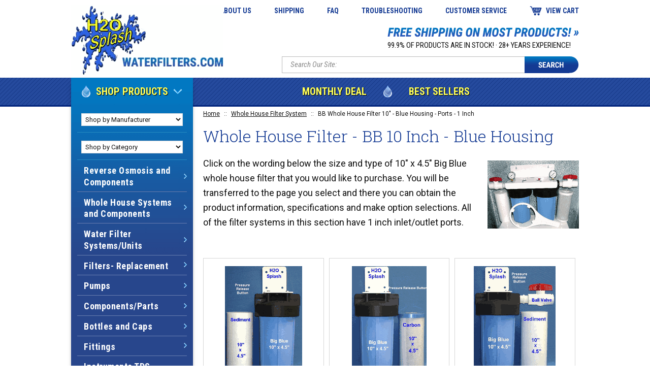

--- FILE ---
content_type: text/html
request_url: https://www.h2osplashwaterfilters.com/whhofibb10in.html
body_size: 9044
content:
<!DOCTYPE html PUBLIC "-//W3C//DTD XHTML 1.0 Strict//EN" "http://www.w3.org/TR/xhtml1/DTD/xhtml1-strict.dtd"><html><head><meta http-equiv="Content-Type" content="text/html;charset=UTF-8" /><meta http-equiv="X-UA-Compatible" content="IE=edge" /><meta name="viewport" content="width=device-width,initial-scale=1.0" /><title>BB Whole House Filter 10" - Blue Housing - Ports - 1 Inch</title><meta name="robots" content="index,follow" /><link rel="canonical" href="https://www.h2osplashwaterfilters.com/whhofibb10in.html" /><link rel="icon" type="image/x-icon" href="https://turbifycdn.com/ty/cdn/yhst-39222572570476/favicon.ico" /><link rel="stylesheet" href="css-site.css" /><link rel="stylesheet" href="css-edits.css" /><!--[if lt IE 9]><script src="https://cdnjs.cloudflare.com/ajax/libs/html5shiv/3.7.3/html5shiv-printshiv.min.js"></script><![endif]--><meta name="verify-v1" content="3PGrccp8hz0zpAWsavE6QV3yTGmOOY727TZkJUoUL5w=">
<link href="https://fonts.googleapis.com/css?family=Roboto+Condensed:400,400i,700|Roboto+Slab:300|Roboto:400,700,700i" rel="stylesheet"> 
<link rel="stylesheet" href="https://maxcdn.bootstrapcdn.com/font-awesome/4.7.0/css/font-awesome.min.css">
<meta name="google-site-verification" content="xfaduQAUojvysYQwdLl2M4vXPNbnoPO7m7CEUL3xWHY" /><noscript><link rel="stylesheet" href="css-noscript.css" /></noscript></head><body itemscope="" itemtype="http://schema.org/WebPage" data-page-id="whhofibb10in" class="page-sidebar" id="whhofibb10in-page"><div class="site-container"><a name="top"></a><header class="site-header" itemscope="" itemtype="http://schema.org/WPHeader"><div class="wrap"><a href="ind.html" id="menu-link" rel="nofollow" data-nav-link="#mmenu"><img src="https://s.turbifycdn.com/aah/yhst-39222572570476/pumps-18.gif" width="50" height="60" border="0" hspace="0" vspace="0" alt="MENU" /></a><div class="title-area"><div class="site-title" itemprop="headline"><a href="index.html" title=""><img src="https://s.turbifycdn.com/aah/yhst-39222572570476/pumps-19.gif" width="300" height="138" border="0" hspace="0" vspace="0" alt="" /></a></div></div><nav class="nav header-nav" itemscope="" itemtype="http://schema.org/SiteNavigationElement"><ul class="nav-list"><li class="nav-item nav-item nav-item-info"><a href="info.html" class="nav-name">About Us</a></li><li class="nav-item nav-item nav-item-shipping-link"><a href="service.html#section12" class="nav-name">Shipping</a></li><li class="nav-item nav-item nav-item-faq"><a href="faq.html" class="nav-name">FAQ</a></li><li class="nav-item nav-item nav-item-trouble"><a href="trouble.html" class="nav-name">Troubleshooting</a></li><li class="nav-item nav-item nav-item-service"><a href="service.html" class="nav-name">Customer Service</a></li><li class="nav-item nav-item nav-item-viewcart"><a href="https://order.store.turbify.net/yhst-39222572570476/cgi-bin/wg-order?yhst-39222572570476" class="nav-name">View Cart</a></li></ul></nav><div id="slogan"><a href="service.html#section12"><img src="https://sep.turbifycdn.com/ty/cdn/yhst-39222572570476/header-free-shipping.png?t=1762358193&" alt="Free Shipping on Most Products!"></a>
<span>99.9% OF PRODUCTS ARE IN STOCK! &middot; 28+ YEARS EXPERIENCE!</span></div><div id="top-search" placeholder="Search Our Site:"><form id="searcharea" name="searcharea" action="nsearch.html" method="GET"><fieldset><select onchange="if (typeof YSB_AUTOCOMPLETE == 'object') { YSB_AUTOCOMPLETE.controller.setSuggestCategory(event); }" name="section"><option value="">All Categories</option><option value="reossy1">Reverse Osmosis and Components </option><option value="wholehouse">Whole House Systems and Components </option><option value="wafisy">Water Filter Systems/Units </option><option value="fire">Filters- Replacement </option><option value="pumps">Pumps </option><option value="fittings1">Components/Parts </option><option value="instruments">Instruments TDS Meters </option><option value="ulvist">Ultra Violet </option><option value="direeq">Resin/Canisters </option></select><label for="query" class="labelfield"><input autocomplete="off" type="text" id="query" name="query" placeholder="" onkeyup="if (typeof YSB_AUTOCOMPLETE == 'object') { YSB_AUTOCOMPLETE.controller.suggest(event); }"></label><label for="searchsubmit" class="buttonlabel"><input type="submit" id="searchsubmit" class="ys_primary" value="Search Our Site:" name="searchsubmit"><input type="hidden" value="yhst-39222572570476" name="vwcatalog"></label></fieldset></form>   <script type="text/javascript"> 
                    var isSafari = !!navigator.userAgent.match(/Version\/[\d\.]+.*Safari/); 
                    var isIOS = !!navigator.platform && /iPad|iPhone|iPod/.test(navigator.platform); 
                    if (isSafari && isIOS) { 
                        document.forms["searcharea"].onsubmit = function (searchAreaForm) { 
                            var elementsList = this.elements, queryString = '', url = '', action = this.action; 
                            for(var i = 0; i < elementsList.length; i++) { 
                                if (elementsList[i].name) { 
                                    if (queryString) { 
                                        queryString = queryString + "&" +  elementsList[i].name + "=" + encodeURIComponent(elementsList[i].value); 
                                    } else { 
                                        queryString = elementsList[i].name + "=" + encodeURIComponent(elementsList[i].value); 
                                    } 
                                } 
                            } 
                            if (action.indexOf("?") == -1) { 
                                action = action + "?"; 
                            } 
                            url = action + queryString; 
                            window.location.href = url; 
                            return false; 
                        } 
                    } 
                </script> 
        </div></div></header><nav class="nav top-nav" id="top-nav" itemscope="" itemtype="http://schema.org/SiteNavigationElement"><div class="wrap"><ul class="nav-list"><li class="nav-item nav-item nav-item-fcosp"><a href="fcosp.html" class="nav-name">Monthly Deal</a></li><li class="nav-item nav-item nav-item-best-sellers"><a href="best-sellers.html" class="nav-name">Best Sellers</a></li></ul></div></nav><div class="site-inner"><div class="wrap"><main class="content site-inner-element"><div class="breadcrumbs"><a href="index.html">Home</a> <span class="separator">::</span> <a href="whhofi.html">Whole House Filter System</a> <span class="separator">::</span> BB Whole House Filter  10"  - Blue  Housing -   Ports  - 1  Inch</div><div class="contentarea right has-image" id="sectionarea"><div class="content-wrap"><div class="ys_promocategory" id="ys_promocategory" catid="whhofibb10in" categoryflag="1"></div><h1 class="contenttitle" id="section-contenttitle">Whole House Filter - BB 10 Inch - Blue Housing</h1><div class="caption" id="section-caption"><span class="caption-image"><picture><!--[if IE 9]><video style="display:none;"><![endif]--><source srcset="https://s.turbifycdn.com/aah/yhst-39222572570476/bb-whole-house-filter-10-blue-housing-ports-1-inch-24.gif"><!--[if IE 9]></video><![endif]--><img src="https://s.turbifycdn.com/aah/yhst-39222572570476/bb-whole-house-filter-10-blue-housing-ports-1-inch-24.gif" width="180" height="134" border="0" hspace="0" vspace="0" alt="BB Whole House Filter 10&amp;quot; - Blue Housing - Ports - 1 Inch" title="BB Whole House Filter 10&amp;quot; - Blue Housing - Ports - 1 Inch" /></picture></span><div class="caption-text">Click on the wording below the size and type of 10" x 4.5" Big Blue whole house filter that you would like to purchase. You will be transferred to the page you select and there you can obtain the product information, specifications and make option selections. All of the filter systems in this section have 1 inch inlet/outlet ports.</div></div><div class="contents columns-3 equal-height pack-format" id="section-contents"><div class="contents-body" data-equal-height="1" data-equal-height-names="image name prices options quantity-submit addtocart-form"><div class="contents-body-wrapper"><div class="contents-item"><div class="wrapper"><div class="image"><a href="whbb10s1bls.html" title="Big Blue Water Filter - Single, 10&amp;quot; Big Blue Housing - 1&amp;quot; Ports, Sediment"><img src="https://s.turbifycdn.com/aah/yhst-39222572570476/big-blue-water-filter-single-10-big-blue-housing-1-ports-sediment-60.gif" width="152" height="212" border="0" hspace="0" vspace="0" alt="Big Blue Water Filter - Single, 10&amp;quot; Big Blue Housing - 1&amp;quot; Ports, Sediment" /></a></div><div class="name"><a href="whbb10s1bls.html" title="Big Blue Water Filter - Single, 10&amp;quot; Big Blue Housing - 1&amp;quot; Ports, Sediment">Big Blue Water Filter - Single, 10" Big Blue Housing - 1" Ports, Sediment</a></div><div class="prices"><div class="form-item aprice regular-price bold strike"><span class="label">Regular Price:</span><span class="value"><span>$95.95</span></span></div><div class="form-item aprice sale-price bold"><span class="label">Sale Price:</span><span class="value"><span>$86.95</span></span></div></div></div></div><div class="contents-item"><div class="wrapper"><div class="image"><a href="whbb10s1blc.html" title="Whole House Filter - Single, 10&amp;quot; BB - Blue Housing - 1&amp;quot; Ports, Carbon"><img src="https://s.turbifycdn.com/aah/yhst-39222572570476/whole-house-filter-single-10-bb-blue-housing-1-ports-carbon-60.gif" width="147" height="212" border="0" hspace="0" vspace="0" alt="Whole House Filter - Single, 10&amp;quot; BB - Blue Housing - 1&amp;quot; Ports, Carbon" /></a></div><div class="name"><a href="whbb10s1blc.html" title="Whole House Filter - Single, 10&amp;quot; BB - Blue Housing - 1&amp;quot; Ports, Carbon">Whole House Filter - Single, 10" BB - Blue Housing - 1" Ports, Carbon</a></div><div class="prices"><div class="form-item aprice regular-price bold strike"><span class="label">Regular Price:</span><span class="value"><span>$101.95</span></span></div><div class="form-item aprice sale-price bold"><span class="label">Sale Price:</span><span class="value"><span>$91.95</span></span></div></div></div></div><div class="contents-item"><div class="wrapper"><div class="image"><a href="whbb10s1blsbv.html" title="Whole House Filter - Single, 10&amp;quot; BB - Blue Housing - 1&amp;quot; Ports, Sediment, Ball Valve"><img src="https://s.turbifycdn.com/aah/yhst-39222572570476/whole-house-filter-single-10-bb-blue-housing-1-ports-sediment-ball-valve-60.gif" width="161" height="212" border="0" hspace="0" vspace="0" alt="Whole House Filter - Single, 10&amp;quot; BB - Blue Housing - 1&amp;quot; Ports, Sediment, Ball Valve" /></a></div><div class="name"><a href="whbb10s1blsbv.html" title="Whole House Filter - Single, 10&amp;quot; BB - Blue Housing - 1&amp;quot; Ports, Sediment, Ball Valve">Whole House Filter - Single, 10" BB - Blue Housing - 1" Ports, Sediment, Ball Valve</a></div><div class="prices"><div class="form-item aprice regular-price bold strike"><span class="label">Regular Price:</span><span class="value"><span>$103.95</span></span></div><div class="form-item aprice sale-price bold"><span class="label">Sale Price:</span><span class="value"><span>$93.95</span></span></div></div></div></div><div class="contents-item"><div class="wrapper"><div class="image"><a href="whbb10s1blcbv.html" title="Whole House Filter - Single, 10&amp;quot; BB - Blue Housing - 1&amp;quot; Ports, Carbon, Ball Valve"><img src="https://s.turbifycdn.com/aah/yhst-39222572570476/whole-house-filter-single-10-bb-blue-housing-1-ports-carbon-ball-valve-60.gif" width="161" height="212" border="0" hspace="0" vspace="0" alt="Whole House Filter - Single, 10&amp;quot; BB - Blue Housing - 1&amp;quot; Ports, Carbon, Ball Valve" /></a></div><div class="name"><a href="whbb10s1blcbv.html" title="Whole House Filter - Single, 10&amp;quot; BB - Blue Housing - 1&amp;quot; Ports, Carbon, Ball Valve">Whole House Filter - Single, 10" BB - Blue Housing - 1" Ports, Carbon, Ball Valve</a></div><div class="prices"><div class="form-item aprice regular-price bold strike"><span class="label">Regular Price:</span><span class="value"><span>$112.95</span></span></div><div class="form-item aprice sale-price bold"><span class="label">Sale Price:</span><span class="value"><span>$101.95</span></span></div></div></div></div><div class="contents-item"><div class="wrapper"><div class="image"><a href="whbb10d1bl.html" title="Big Blue Water Filter - 1&amp;quot; Ports, Pressure Release Bottons"><img src="https://s.turbifycdn.com/aah/yhst-39222572570476/big-blue-water-filter-1-ports-pressure-release-bottons-60.gif" width="196" height="212" border="0" hspace="0" vspace="0" alt="Big Blue Water Filter - 1&amp;quot; Ports, Pressure Release Bottons" /></a></div><div class="name"><a href="whbb10d1bl.html" title="Big Blue Water Filter - 1&amp;quot; Ports, Pressure Release Bottons">Big Blue Water Filter - 1" Ports, Pressure Release Bottons</a></div><div class="prices"><div class="form-item aprice regular-price bold strike"><span class="label">Regular Price:</span><span class="value"><span>$192.95</span></span></div><div class="form-item aprice sale-price bold"><span class="label">Sale Price:</span><span class="value"><span>$174.95</span></span></div></div></div></div><div class="contents-item"><div class="wrapper"><div class="image"><a href="whbb10d1blbvg2.html" title="Big Blue Whole House Water Filter - Dual 1&amp;quot; Ports - Ball Valves, Gauges"><img src="https://s.turbifycdn.com/aah/yhst-39222572570476/big-blue-whole-house-water-filter-dual-1-ports-ball-valves-gauges-special-57.gif" width="196" height="196" border="0" hspace="0" vspace="0" alt="Big Blue Whole House Water Filter - Dual 1&amp;quot; Ports - Ball Valves, Gauges" /></a></div><div class="name"><a href="whbb10d1blbvg2.html" title="Big Blue Whole House Water Filter - Dual 1&amp;quot; Ports - Ball Valves, Gauges">Big Blue Whole House Water Filter - Dual 1" Ports - Ball Valves, Gauges</a></div><div class="prices"><div class="form-item aprice regular-price bold strike"><span class="label">Regular Price:</span><span class="value"><span>$230.95</span></span></div><div class="form-item aprice sale-price bold"><span class="label">Sale Price:</span><span class="value"><span>$209.95</span></span></div></div></div></div><div class="contents-item"><div class="wrapper"><div class="image"><a href="whbb10t1blbvg.html" title="BB Triple 10&amp;quot; Water Filter - 1&amp;quot; Ports - Ball Valves, Gauges"><img src="https://s.turbifycdn.com/aah/yhst-39222572570476/bb-triple-10-water-filter-1-ports-ball-valves-gauges-special-58.gif" width="196" height="101" border="0" hspace="0" vspace="0" alt="BB Triple 10&amp;quot; Water Filter - 1&amp;quot; Ports - Ball Valves, Gauges" /></a></div><div class="name"><a href="whbb10t1blbvg.html" title="BB Triple 10&amp;quot; Water Filter - 1&amp;quot; Ports - Ball Valves, Gauges">BB Triple 10" Water Filter - 1" Ports - Ball Valves, Gauges</a></div><div class="prices"><div class="form-item aprice regular-price bold strike"><span class="label">Regular Price:</span><span class="value"><span>$308.95</span></span></div><div class="form-item aprice sale-price bold"><span class="label">Sale Price:</span><span class="value"><span>$280.95</span></span></div></div></div></div></div></div></div></div></div></main><aside class="sidebar"><div class="wrapper"><div class="left-nav-header"><div><div>Shop Products</div></div></div><div class="left-nav-shopby shopbyMfgr"><select name="categorylist" onChange="top.location.href=this.options[this.selectedIndex].value" class="dropdown"><option>Shop by Manufacturer</option><option value=allpure.html><b><font color="red" size="+2">Allpure RO System Compatible Filters</font></b></option><option value=apec.html><b><font color="red" size="+2">Apec? RO System Compatible Filters</font></b></option><option value=aquacheck.html><b><font color="red" size="+2">Aquacheck RO System Compatible Filters</font></b></option><option value=aqua-flo.html>Aqua Flo RO System Compatible Filters</option><option value=aqua-fx.html><b><font color="red" size="+2">Aqua FX ? RO System Compatible Filters</font></b></option><option value=aquagenics.html><b><font color="red" size="+2">Aquagenics RO System Compatible Filters</font></b></option><option value=aristocrat.html><b><font color="red" size="+2">Aristocrat RO System Compatible Filters</font></b></option><option value=advantapure.html><b><font color="red" size="+2">AdvantaPure RO System Compatible Filters</font></b></option><option value=biomaster.html><b><font color="red" size="+2">BioMaster RO System Compatible Filters</font></b></option><option value=b---r-industries.html><b><font color="red" size="+2">B & R Industries</font></b></option><option value=campbell.html><b><font color="red" size="+2">Campbell RO System Compatible Filters</font></b></option><option value=challenger.html><b><font color="red" size="+2">Challenger RO System Compatible Filters</font></option><option value=conqueror.html><b><font color="red" size="+2">Conqueror RO System Compatible Filters</font></option><option value=coralife.html><b><font color="red" size="+2">Coralife Pure Flo II ? RO System Compatible Filters</font></b></option><option value=crane-environmental.html><b><font color="red" size="+2">Crane Environmental RO System Compatible Filters</font></b></option><option value=crystal-quest1.html><b><font color="red" size="+2">Crystal Quest RO System Filters</font></b></option><option value=delta-fresh.html><b><font color="red" size="+2">Delta Fresh RO System Compatible Filters</font></b></option><option value=dupage.html><b><font color="red" size="+2">DuPage RO System Compatible Filters</font></b></option><option value=ecopure.html><b><font color="red" size="+2">EcoPure RO System Compatible Filters</font></b></option><option value=farris.html><b><font color="red" size="+2">Farris RO System Compatible Filters</font></b></option><option value=filbur.html><b><font color="red" size="+2">Filbur RO System Compatible Filters</font></b></option><option value=filmtec.html><b><font color="red" size="+2">Filmtec RO Membranes</font></b></option><option value=filtercold.html><b><font color="red" size="+2">Filtercold RO System Compatible Filters</font></b></option><option value=filter-direct.html><b><font color="red" size="+2">Filter Direct RO System Compatible Filters</font></option><option value=flint---walling.html><b><font color="red" size="+2">Flint & Walling RO System Compatible Filters</font></b></option><option value=flowmatic.html><b><font color="red" size="+2">Flowmatic RO System Compatible Filters</font></b></option><option value=fshs.html><b><font color="red" size="+2">FSHS RO System Compatible Filters</font></b></option><option value=genesis.html><b><font color="red" size="+2">Genesis RP System Compatible Filters</font></b></option><option value=gladiator.html><b><font color="red" size="+2">Gladiator RO System Compatible Filters</font></option><option value=goldline.html><b><font color="red" size="+2">Goldline RO System Compatible Filters </font></option><option value=goodwater.html><b><font color="red" size="+2">Goodwater</font></option><option value=great-tahoe-spring.html><b><font color="red" size="+2">Great Tahoe Spring RO Compatible Filters</font></option><option value=h2o-works.html><b><font color="red" size="+2">H2O Works</font></b></option><option value=havapure.html><b><font color="red" size="+2">Havapure RO System Compatible Filters</font></b></option><option value=hague.html><b><font color="red" size="+2">Hague RO System Compatible Filters</font></option><option value=honeywell.html><b><font color="red" size="+2">Honeywell ? RO System Compatible Filters</font></b></option><option value=isopure1.html><b><font color="red" size="+2">Isopure</font></b></option><option value=iww.html><b><font color="red" size="+2">IWW RO System Compatible Filters</font></option><option value=kent-marine1.html><b><font color="red" size="+2">Kent Marine RO System Compatible Filters</font></b></option><option value=kiss-international.html><b><font color="red" size="+2">Kiss International RO Compatible Filters</font></b></option><option value=-mcs-water-systems.html><b><font color="red" size="+2">MCS Water Systems - RO Compatible Filters</font></b></option><option value=nature-s-way.html><b><font color="red" size="+2">Nature's Way ?  RO Compatible Filters</font></b></option><option value=niagara.html><b><font color="red" size="+2">Niagara RO System Compatible Filters</font></</option><option value=nimbus.html><b><font color="red" size="+2">Nimbus RO System Compatible Filters</font></b></option><option value=north-star.html><b><font color="red" size="+2">NorthStar ? RO System Compatible Filters</font></b></option><option value=novatec.html><b><font color="red" size="+2">Novatek RO System Compatible Filters</font></b></option><option value=paragon.html><b><font color="red" size="+2">Paragon RO System Compatible Filters</font></b></option><option value=pjd.html><b><font color="red" size="+2">PJD ?  RO System Compatible Filters</font></b></option><option value=premier.html><b><font color="red" size="+2">Premier RO System Compatible Filters</font></b></option><option value=proline1.html><b><font color="red" size="+2">Proline ? RO System Compatible Filters</font></b></option><option value=puregen.html><b><font color="red" size="+2">PureGen RO System Compatible Filters</font></b></option><option value=purepro.html><b><font color="red" size="+2">Pure-Pro ? RO System Compatible Filters</font></b></option><option value=puretec.html><b><font color="red" size="+2">Puretec RO System Compatible Filters</font></b></option><option value=pureteck.html><b><font color="red" size="+2">Pureteck</font></b></option><option value=pure-tel.html><b><font color="red" size="+2">? Pure-Tel RO System Compatible Filters</font></b></option><option value=purewatermachine.html><b><font color="red" size="+2">Pure Water Machine</font></b></option><option value=puritron.html><b><font color="red" size="+2">Puritron RO System Compatible Filters</font></b></option><option value=puroline.html><b><font color="red" size="+2">PuroLine ? RO System Compatible Filters</font></b></option><option value=reo-pure.html><b><font color="red" size="+2">Reo-Pure ? RO System Compatible Filters</font></b></option><option value=rioflow.html><b><font color="red" size="+2">RioFlow RO System Compatible Filters</font></b></option><option value=rotek.html><b><font color="red" size="+2">Rotek ?  Ro System Compatible Filters</font></b></option><option value=safe-water-techn-.html><b><font color="red" size="+2">Safe Water Techn.</font></b></option><option value=springsoft.html><b><font color="red" size="+2">Replacement Filters - Springsoft RO</font></b></option><option value=star-water.html><b><font color="red" size="+2">Star Water RO System Compatible Filters</font></b></option><option value=tgi.html><b><font color="red" size="+2">TGI RO System Compatible Filters</font></option><option value=topway-global1.html><b><font color="red" size="+2">Topway Global RO System Compatible Filters</font></option><option value=ultima.html><b><font color="red" size="+2">Ultima RO System Compatible Filters</font></b></option><option value=ultra.html><b><font color="red" size="+2">Ultra RO System Compatible Filters</font></b></option><option value=ultratech.html><b><font color="red" size="+2">UltraTech  ? RO System Compatible Filters</font></b></option><option value=valueline.html><b><font color="red" size="+2">Value Line ? RO Compatible Filters - Goldline</font></option><option value=vectapure.html><b><font color="red" size="+2">Vectapure RO System Compatible Filters</font></b></option><option value=vertex.html><b><font color="red" size="+2">Vertex RO System Compatible Filters</font></b></option><option value=water-general.html><b><font color="red" size="+2">Water General ?  RO System Compatible Filters</font></</option><option value=waterite.html><b><font color="red" size="+2">Waterite Vectapure  ? RO System Compatible Filters</font></b></option><option value=waterlink.html><b><font color="red" size="+2">Waterlink ? RO System Compatible Filters</font></b></option><option value=water-resources-international.html><b><font color="red" size="+2">Water Resources International  ? RO System Compatible Filters</font></b></option><option value=waterworld-usa.html><b><font color="red" size="+2">Waterworld USA ? RO System Compatible Filters</font></b></option><option value=watts2.html><b><font color="red" size="+2">Watts Premier ? RO System Compatible Filters</font></b></option></select></div><div class="left-nav-shopby shopbyCat"><select name="categorylist" onChange="top.location.href=this.options[this.selectedIndex].value" class="dropdown"><option>Shop by Category</option><option value=carbonfilter.html>BB Carbon Replacement Water Filters Chlorine & Chemical Removal</option><option value=wafiun.html>Countertop Water Filter Clean Water For Your Home</option><option value=direeq.html>Resin/Canisters</option><option value=filterhousings.html>Filter Housings for RO, Counter Top, Under Sink, Clear, Blue and White</option><option value=fihobigbl.html>BB 10 Inch - 20 Inch Filter Housings - 1 Inch Ports High Flow Rate</option><option value=fittings.html>RO Fittings Connectors  -  Reducers  - 1/8" up to 1" Fittings</option><option value=inseandcafi.html>RO and Frig. Inline Sediment and Carbon Filters</option><option value=plsefi.html>Pleated Sediment Filters - Industry Standard and Big Blue</option><option value=reossy.html>Reverse Osmosis Systems - 24 through 200 Gallons Per Day</option><option value=romepa.html>RO Membrane/Filter Package </option><option value=romeandre.html>RO Membranes and Restrictors - Elbow, Capillary and Inline</option><option value=secaco.html>Replacement Sediment and Carbon Filter Combos (Std)</option><option value=seandcaficob.html>Sediment | Carbon Filter Combos - Big Blue - 10 and 20 Inch</option><option value=sedimentfilter.html>Sediment Filters - 10 and 20 Inch - Std. and Big Blue</option><option value=storagetanks1.html>RO Storage Tanks and Water Bottles</option><option value=unwafi.html>Undercounter Water Filter - Complete System For Easy Installation </option><option value=bbwaplfi.html> Washable Pleated Filters - Industry Standard and Big Blue</option><option value=stdwhhofisy.html>Whole House Filter Systems(20") - 3/4" Blue and Clear Housings</option><option value=bigblwhhofis.html>Whole House (Big Blue) 10" Water Filter Systems</option><option value=fcosp.html><font color="red" size="+1">Monthly Sales Specials</font></option><option value=fcosiwepr.html><font color="green" size="+1">This Week's Sales Promotions.</font></option></select></div><nav class="nav left-nav" itemscope="" itemtype="http://schema.org/SiteNavigationElement"><ul class="nav-list"><li class="nav-item nav-item-reossy1 parent"><a href="reossy1.html" class="nav-name"><span>Reverse Osmosis and Components</span></a><ul class="nav-list"><li class="nav-item nav-item-reosun parent"><a href="reosun.html" class="nav-name"><span>Reverse Osmosis Systems</span></a><ul class="nav-list"><li class="nav-item nav-item-3streossy1"><a href="3streossy1.html" class="nav-name"><span>3 Stage Reverse Osmosis Systems</span></a></li><li class="nav-item nav-item-4streossy"><a href="4streossy.html" class="nav-name"><span>4 Stage Reverse Osmosis Systems</span></a></li><li class="nav-item nav-item-5streossy"><a href="5streossy.html" class="nav-name"><span>5 Stage Reverse Osmosis Systems</span></a></li><li class="nav-item nav-item-6streossy"><a href="6streossy.html" class="nav-name"><span>6 Stage Reverse Osmosis Systems</span></a></li><li class="nav-item nav-item-7streossy"><a href="7streossy.html" class="nav-name"><span>7 Stage Reverse Osmosis Systems</span></a></li><li class="nav-item nav-item-bopurosy"><a href="bopurosy.html" class="nav-name"><span>Reverse Osmosis System with Booster Pump</span></a></li><li class="nav-item nav-item-pepurosy"><a href="pepurosy.html" class="nav-name"><span>Reverse Osmosis System with Permeate Pump</span></a></li><li class="nav-item nav-item-reoswibopepu"><a href="reoswibopepu.html" class="nav-name"><span>Reverse Osmosis with Booster & Permeate Pumps</span></a></li><li class="nav-item nav-item-reossy"><a href="reossy.html" class="nav-name"><span>Reverse Osmosis Systems - 24 through 200 Gallons Per Day</span></a></li></ul></li><li class="nav-item nav-item-reosfi parent"><a href="reosfi.html" class="nav-name"><span>Reverse Osmosis Filters</span></a><ul class="nav-list"><li class="nav-item nav-item-romepa"><a href="romepa.html" class="nav-name"><span>RO Membrane/Filter Package </span></a></li><li class="nav-item nav-item-inseandcafi"><a href="inseandcafi.html" class="nav-name"><span>RO and Frig. Inline Sediment and Carbon Filters</span></a></li><li class="nav-item nav-item-secaco"><a href="secaco.html" class="nav-name"><span>Replacement Sediment and Carbon Filter Combos (Std)</span></a></li><li class="nav-item nav-item-sedimentfilter"><a href="sedimentfilter.html" class="nav-name"><span>Sediment Filters - 10 and 20 Inch - Std. and Big Blue</span></a></li><li class="nav-item nav-item-cafist"><a href="cafist.html" class="nav-name"><span>Carbon Filters - High Performance Chlorine & Chemical Removal</span></a></li><li class="nav-item nav-item-plsefi"><a href="plsefi.html" class="nav-name"><span>Pleated Sediment Filters - Industry Standard and Big Blue</span></a></li></ul></li><li class="nav-item nav-item-reosco parent"><a href="reosco.html" class="nav-name"><span>Reverse Osmosis Components</span></a><ul class="nav-list"><li class="nav-item nav-item-fittings"><a href="fittings.html" class="nav-name"><span>RO Fittings Connectors  -  Reducers  - 1/8" up to 1" Fittings</span></a></li><li class="nav-item nav-item-storagetanks1"><a href="storagetanks1.html" class="nav-name"><span>RO Storage Tanks and Water Bottles</span></a></li><li class="nav-item nav-item-filterhousings"><a href="filterhousings.html" class="nav-name"><span>Filter Housings for RO, Counter Top, Under Sink, Clear, Blue and White</span></a></li><li class="nav-item nav-item-meflre"><a href="meflre.html" class="nav-name"><span>Membranes & Flow Restrictors</span></a></li><li class="nav-item nav-item-brackets1"><a href="brackets1.html" class="nav-name"><span>Brackets</span></a></li><li class="nav-item nav-item-faucets"><a href="faucets.html" class="nav-name"><span>Faucets</span></a></li><li class="nav-item nav-item-wrme"><a href="wrme.html" class="nav-name"><span>Wrenches/Cutter/TDS Meter/Tubing/Saddle Valves/Falcon Flex Hose</span></a></li><li class="nav-item nav-item-fittings2"><a href="fittings2.html" class="nav-name"><span>Fittings</span></a></li></ul></li><li class="nav-item nav-item-meflre"><a href="meflre.html" class="nav-name"><span>Membranes & Flow Restrictors</span></a></li></ul></li><li class="nav-item nav-item-wholehouse parent"><a href="wholehouse.html" class="nav-name"><span>Whole House Systems and Components</span></a><ul class="nav-list"><li class="nav-item nav-item-whhofiun parent"><a href="whhofiun.html" class="nav-name"><span>Whole House Filter Systems</span></a><ul class="nav-list"><li class="nav-item nav-item-whhofisy3bla"><a href="whhofisy3bla.html" class="nav-name"><span>Whole House Filter Systems(10") - 3/4" Blue and Clear Housings</span></a></li><li class="nav-item nav-item-stdwhhofisy"><a href="stdwhhofisy.html" class="nav-name"><span>Whole House Filter Systems(20") - 3/4" Blue and Clear Housings</span></a></li><li class="nav-item nav-item-bigblwhhofis"><a href="bigblwhhofis.html" class="nav-name"><span>Whole House (Big Blue) 10" Water Filter Systems</span></a></li><li class="nav-item nav-item-bigblwhho20w"><a href="bigblwhho20w.html" class="nav-name"><span>Big Blue Whole House 20" Water Filter Systems</span></a></li></ul></li><li class="nav-item nav-item-whhofi2 parent"><a href="whhofi2.html" class="nav-name"><span>Whole House Filters</span></a><ul class="nav-list"><li class="nav-item nav-item-secaco"><a href="secaco.html" class="nav-name"><span>Replacement Sediment and Carbon Filter Combos (Std)</span></a></li><li class="nav-item nav-item-sedimentfilter"><a href="sedimentfilter.html" class="nav-name"><span>Sediment Filters - 10 and 20 Inch - Std. and Big Blue</span></a></li><li class="nav-item nav-item-cafist"><a href="cafist.html" class="nav-name"><span>Carbon Filters - High Performance Chlorine & Chemical Removal</span></a></li><li class="nav-item nav-item-carbonfilter"><a href="carbonfilter.html" class="nav-name"><span>BB Carbon Replacement Water Filters Chlorine & Chemical Removal</span></a></li><li class="nav-item nav-item-plsefi"><a href="plsefi.html" class="nav-name"><span>Pleated Sediment Filters - Industry Standard and Big Blue</span></a></li><li class="nav-item nav-item-seandcaficob"><a href="seandcaficob.html" class="nav-name"><span>Sediment | Carbon Filter Combos - Big Blue - 10 and 20 Inch</span></a></li></ul></li><li class="nav-item nav-item-whhoho parent"><a href="whhoho.html" class="nav-name"><span>Whole House Housings</span></a><ul class="nav-list"><li class="nav-item nav-item-filterhousings"><a href="filterhousings.html" class="nav-name"><span>Filter Housings for RO, Counter Top, Under Sink, Clear, Blue and White</span></a></li><li class="nav-item nav-item-fihobigbl"><a href="fihobigbl.html" class="nav-name"><span>BB 10 Inch - 20 Inch Filter Housings - 1 Inch Ports High Flow Rate</span></a></li></ul></li><li class="nav-item nav-item-whhoco parent"><a href="whhoco.html" class="nav-name"><span>Whole House Components</span></a><ul class="nav-list"><li class="nav-item nav-item-bavaga"><a href="bavaga.html" class="nav-name"><span>Ball Valves & Gauges</span></a></li><li class="nav-item nav-item-fittings2"><a href="fittings2.html" class="nav-name"><span>Fittings</span></a></li><li class="nav-item nav-item-brackets1"><a href="brackets1.html" class="nav-name"><span>Brackets</span></a></li><li class="nav-item nav-item-wrme"><a href="wrme.html" class="nav-name"><span>Wrenches/Cutter/TDS Meter/Tubing/Saddle Valves/Falcon Flex Hose</span></a></li><li class="nav-item nav-item-filterhousings"><a href="filterhousings.html" class="nav-name"><span>Filter Housings for RO, Counter Top, Under Sink, Clear, Blue and White</span></a></li><li class="nav-item nav-item-fihobigbl"><a href="fihobigbl.html" class="nav-name"><span>BB 10 Inch - 20 Inch Filter Housings - 1 Inch Ports High Flow Rate</span></a></li></ul></li></ul></li><li class="nav-item nav-item-wafisy parent"><a href="wafisy.html" class="nav-name"><span>Water Filter Systems/Units</span></a><ul class="nav-list"><li class="nav-item nav-item-wafiun"><a href="wafiun.html" class="nav-name"><span>Countertop Water Filter Clean Water For Your Home</span></a></li><li class="nav-item nav-item-unwafi"><a href="unwafi.html" class="nav-name"><span>Undercounter Water Filter - Complete System For Easy Installation </span></a></li></ul></li><li class="nav-item nav-item-fire parent"><a href="fire.html" class="nav-name"><span>Filters- Replacement</span></a><ul class="nav-list"><li class="nav-item nav-item-reosfico"><a href="reosfico.html" class="nav-name"><span>Reverse Osmosis Filters</span></a></li><li class="nav-item nav-item-whhofi1"><a href="whhofi1.html" class="nav-name"><span>Whole House Filters</span></a></li><li class="nav-item nav-item-bbwaplfi"><a href="bbwaplfi.html" class="nav-name"><span> Washable Pleated Filters - Industry Standard and Big Blue</span></a></li></ul></li><li class="nav-item nav-item-pumps"><a href="pumps.html" class="nav-name"><span>Pumps</span></a></li><li class="nav-item nav-item-fittings1 parent"><a href="fittings1.html" class="nav-name"><span>Components/Parts</span></a><ul class="nav-list"><li class="nav-item nav-item-meflre"><a href="meflre.html" class="nav-name"><span>Membranes & Flow Restrictors</span></a></li><li class="nav-item nav-item-fittings2"><a href="fittings2.html" class="nav-name"><span>Fittings</span></a></li><li class="nav-item nav-item-tanks"><a href="tanks.html" class="nav-name"><span>Tanks</span></a></li><li class="nav-item nav-item-bavaga"><a href="bavaga.html" class="nav-name"><span>Ball Valves & Gauges</span></a></li><li class="nav-item nav-item-brackets1"><a href="brackets1.html" class="nav-name"><span>Brackets</span></a></li><li class="nav-item nav-item-faucets"><a href="faucets.html" class="nav-name"><span>Faucets</span></a></li><li class="nav-item nav-item-wrme"><a href="wrme.html" class="nav-name"><span>Wrenches/Cutter/TDS Meter/Tubing/Saddle Valves/Falcon Flex Hose</span></a></li></ul></li><li class="nav-item nav-item-bottlesandcaps"><a href="bottlesandcaps.html" class="nav-name"><span>Bottles and Caps</span></a></li><li class="nav-item nav-item-fittings2"><a href="fittings2.html" class="nav-name"><span>Fittings</span></a></li><li class="nav-item nav-item-instruments"><a href="instruments.html" class="nav-name"><span>Instruments TDS Meters</span></a></li><li class="nav-item nav-item-ulvist parent"><a href="ulvist.html" class="nav-name"><span>Ultra Violet</span></a><ul class="nav-list"><li class="nav-item nav-item-ulvistun"><a href="ulvistun.html" class="nav-name"><span>Ultra Violet Sterilizer Units</span></a></li><li class="nav-item nav-item-ulvirebu"><a href="ulvirebu.html" class="nav-name"><span>Ultra Violet Replacement Bulbs</span></a></li><li class="nav-item nav-item-ulviresl"><a href="ulviresl.html" class="nav-name"><span>Ultra Violet Replacement Sleeves</span></a></li><li class="nav-item nav-item-fiunwiulvist"><a href="fiunwiulvist.html" class="nav-name"><span>Filter Units/Systems with Ultra Violet Sterilizers</span></a></li><li class="nav-item nav-item-ulba1"><a href="ulba1.html" class="nav-name"><span>Ultraviolet Ballast</span></a></li></ul></li><li class="nav-item nav-item-direeq parent"><a href="direeq.html" class="nav-name"><span>Resin/Canisters</span></a><ul class="nav-list"><li class="nav-item nav-item-direca"><a href="direca.html" class="nav-name"><span>DI Resin Canisters</span></a></li><li class="nav-item nav-item-rere"><a href="rere.html" class="nav-name"><span>Replacement Resin</span></a></li><li class="nav-item nav-item-softenerresin"><a href="softenerresin.html" class="nav-name"><span>Softener Resin / Cleaner</span></a></li></ul></li><li class="nav-item nav-item-isralwihe"><a href="https://www.youtube.com/user/H2OSplashWater/videos" class="nav-name"><span>Our Videos! </span></a></li><li class="nav-item nav-item-fcosp"><a href="fcosp.html" class="nav-name"><span>Monthly Deal</span></a></li><li class="nav-item nav-item-fcosiwepr"><a href="fcosiwepr.html" class="nav-name"><span>This Week's Sales Promotions.</span></a></li><li class="nav-item nav-item-carbonsediment-combo"><a href="carbonsediment-combo.html" class="nav-name"><span>Carbon/Sediment Combo</span></a></li></ul></nav></div></aside></div></div><footer class="footer-widgets"><div class="wrap"><div class="footer-sections enclose"><div class="footer-section" id="footer-section-1"><div class="footer-section-title">Education Center</div><div class="footer-section-body"><nav class="nav footer-nav" itemscope="" itemtype="http://schema.org/SiteNavigationElement"><ul class="nav-list"><li class="nav-item nav-item nav-item-videos"><a href="https://www.youtube.com/user/H2OSplashWater/videos" class="nav-name">H2O Splash Videos</a></li><li class="nav-item nav-item nav-item-university"><a href="http://www.waterfilteruniversity.com/" class="nav-name">Water Filter University</a></li></ul></nav></div></div><div class="footer-section" id="footer-section-2"><div class="footer-section-title">Contact</div><div class="footer-section-body"><nav class="nav footer-nav" itemscope="" itemtype="http://schema.org/SiteNavigationElement"><ul class="nav-list"><li class="nav-item nav-item nav-item-contact"><a href="contact.html" class="nav-name">Contact Us</a></li></ul></nav></div></div><div class="footer-section" id="footer-section-3"><div class="footer-section-title">Browse</div><div class="footer-section-body"><nav class="nav footer-nav horizontal" itemscope="" itemtype="http://schema.org/SiteNavigationElement"><ul class="nav-list"><li class="nav-item nav-item nav-item-fcosp"><a href="fcosp.html" class="nav-name">Monthly Deal</a></li><li class="nav-item nav-item nav-item-best-sellers"><a href="best-sellers.html" class="nav-name">Best Sellers</a></li><li class="nav-item nav-item nav-item-viewcart"><a href="https://order.store.turbify.net/yhst-39222572570476/cgi-bin/wg-order?yhst-39222572570476" class="nav-name">View Cart</a></li></ul></nav><nav class="nav footer-nav horizontal" itemscope="" itemtype="http://schema.org/SiteNavigationElement"><ul class="nav-list"><li class="nav-item nav-item nav-item-info"><a href="info.html" class="nav-name">About Us</a></li><li class="nav-item nav-item nav-item-shipping-link"><a href="service.html#section12" class="nav-name">Shipping</a></li><li class="nav-item nav-item nav-item-faq"><a href="faq.html" class="nav-name">FAQ</a></li><li class="nav-item nav-item nav-item-trouble"><a href="trouble.html" class="nav-name">Troubleshooting</a></li><li class="nav-item nav-item nav-item-service"><a href="service.html" class="nav-name">Customer Service</a></li></ul></nav></div></div></div></div></footer><footer class="site-footer"><div class="wrap"><div id="footer-badges"><a href="service.html#section5"><img src="https://sep.turbifycdn.com/ty/cdn/yhst-39222572570476/secure-shopping.png?t=1762358193&" alt="Secure Shopping 256 Bits SSL V2/V3"></a>
<a href="service.html#section11"><img src="https://sep.turbifycdn.com/ty/cdn/yhst-39222572570476/payment-icons.png?t=1762358193&" alt="We accept VISA, MasterCard, Discover, American Express, PayPal"></a>
</div><div id="copyright">COPYRIGHT &copy; 2007 - <span class="now-year">2018</span>, H2O Splash Water Filters. All Rights Reserved.</div></div></footer><a href="#top" class="fa fa-chevron-circle-up" id="backtotop-link"></a>
<!-- BEGIN bottom -->
<script src="https://ajax.googleapis.com/ajax/libs/jquery/1.9.1/jquery.min.js"></script>
<script src="https://sep.turbifycdn.com/ty/cdn/yhst-39222572570476/venobox.js?t=1762358193&"></script>
<script src="https://sep.turbifycdn.com/ty/cdn/yhst-39222572570476/site.js?t=1762358193&"></script>

<!-- Global site tag (gtag.js) - Google Analytics -->
<script async src="https://www.googletagmanager.com/gtag/js?id=UA-3112568-1"></script>
<script>
window.dataLayer = window.dataLayer || [];
function gtag(){dataLayer.push(arguments);}
gtag('js', new Date());
gtag('config', 'UA-3112568-1');
</script>

<!-- Global site tag (gtag.js) - Google Ads: 816745018 -->
<script async src="https://www.googletagmanager.com/gtag/js?id=AW-816745018"></script>
<script>
  window.dataLayer = window.dataLayer || [];
  function gtag(){dataLayer.push(arguments);}
  gtag('js', new Date());

  gtag('config', 'AW-816745018');
</script>

<!-- Google Code for Remarketing Tag -->
<script>
var google_conversion_id = 816745018;
var google_custom_params = window.google_tag_params;
var google_remarketing_only = true;
</script>
<script src="//www.googleadservices.com/pagead/conversion.js"></script>
<noscript><div style="display:inline;"><img height="1" width="1" style="border-style:none;" alt="" src="//googleads.g.doubleclick.net/pagead/viewthroughconversion/816745018/?guid=ON&amp;script=0"/></div></noscript>
<script type="text/javascript" id="yfc_loader" src="https://turbifycdn.com/store/migration/loader-min-1.0.34.js?q=yhst-39222572570476&ts=1762358193&p=1&h=order.store.turbify.net"></script>
<!-- END bottom -->
</div></body>
<script type="text/javascript">
csell_env = 'ue1';
 var storeCheckoutDomain = 'order.store.turbify.net';
</script>

<script type="text/javascript">
  function toOSTN(node){
    if(node.hasAttributes()){
      for (const attr of node.attributes) {
        node.setAttribute(attr.name,attr.value.replace(/(us-dc1-order|us-dc2-order|order)\.(store|stores)\.([a-z0-9-]+)\.(net|com)/g, storeCheckoutDomain));
      }
    }
  };
  document.addEventListener('readystatechange', event => {
  if(typeof storeCheckoutDomain != 'undefined' && storeCheckoutDomain != "order.store.turbify.net"){
    if (event.target.readyState === "interactive") {
      fromOSYN = document.getElementsByTagName('form');
        for (let i = 0; i < fromOSYN.length; i++) {
          toOSTN(fromOSYN[i]);
        }
      }
    }
  });
</script>
<script type="text/javascript">
// Begin Store Generated Code
 </script> <script type="text/javascript" src="https://s.turbifycdn.com/lq/ult/ylc_1.9.js" ></script> <script type="text/javascript" src="https://s.turbifycdn.com/ae/lib/smbiz/store/csell/beacon-a9518fc6e4.js" >
</script>
<script type="text/javascript">
// Begin Store Generated Code
 csell_page_data = {}; csell_page_rec_data = []; ts='TOK_STORE_ID';
</script>
<script type="text/javascript">
// Begin Store Generated Code
function csell_GLOBAL_INIT_TAG() { var csell_token_map = {}; csell_token_map['TOK_SPACEID'] = '2022276099'; csell_token_map['TOK_URL'] = ''; csell_token_map['TOK_STORE_ID'] = 'yhst-39222572570476'; csell_token_map['TOK_ITEM_ID_LIST'] = 'whhofibb10in'; csell_token_map['TOK_ORDER_HOST'] = 'order.store.turbify.net'; csell_token_map['TOK_BEACON_TYPE'] = 'prod'; csell_token_map['TOK_RAND_KEY'] = 't'; csell_token_map['TOK_IS_ORDERABLE'] = '2';  c = csell_page_data; var x = (typeof storeCheckoutDomain == 'string')?storeCheckoutDomain:'order.store.turbify.net'; var t = csell_token_map; c['s'] = t['TOK_SPACEID']; c['url'] = t['TOK_URL']; c['si'] = t[ts]; c['ii'] = t['TOK_ITEM_ID_LIST']; c['bt'] = t['TOK_BEACON_TYPE']; c['rnd'] = t['TOK_RAND_KEY']; c['io'] = t['TOK_IS_ORDERABLE']; YStore.addItemUrl = 'http%s://'+x+'/'+t[ts]+'/ymix/MetaController.html?eventName.addEvent&cartDS.shoppingcart_ROW0_m_orderItemVector_ROW0_m_itemId=%s&cartDS.shoppingcart_ROW0_m_orderItemVector_ROW0_m_quantity=1&ysco_key_cs_item=1&sectionId=ysco.cart&ysco_key_store_id='+t[ts]; } 
</script>
<script type="text/javascript">
// Begin Store Generated Code
function csell_REC_VIEW_TAG() {  var env = (typeof csell_env == 'string')?csell_env:'prod'; var p = csell_page_data; var a = '/sid='+p['si']+'/io='+p['io']+'/ii='+p['ii']+'/bt='+p['bt']+'-view'+'/en='+env; var r=Math.random(); YStore.CrossSellBeacon.renderBeaconWithRecData(p['url']+'/p/s='+p['s']+'/'+p['rnd']+'='+r+a); } 
</script>
<script type="text/javascript">
// Begin Store Generated Code
var csell_token_map = {}; csell_token_map['TOK_PAGE'] = 'p'; csell_token_map['TOK_CURR_SYM'] = '$'; csell_token_map['TOK_WS_URL'] = 'https://yhst-39222572570476.csell.store.turbify.net/cs/recommend?itemids=whhofibb10in&location=p'; csell_token_map['TOK_SHOW_CS_RECS'] = 'false';  var t = csell_token_map; csell_GLOBAL_INIT_TAG(); YStore.page = t['TOK_PAGE']; YStore.currencySymbol = t['TOK_CURR_SYM']; YStore.crossSellUrl = t['TOK_WS_URL']; YStore.showCSRecs = t['TOK_SHOW_CS_RECS']; </script> <script type="text/javascript" src="https://s.turbifycdn.com/ae/store/secure/recs-1.3.2.2.js" ></script> <script type="text/javascript" >
</script>
</html>
<!-- html108.prod.store.e1a.lumsb.com Thu Jan 22 06:42:01 PST 2026 -->
